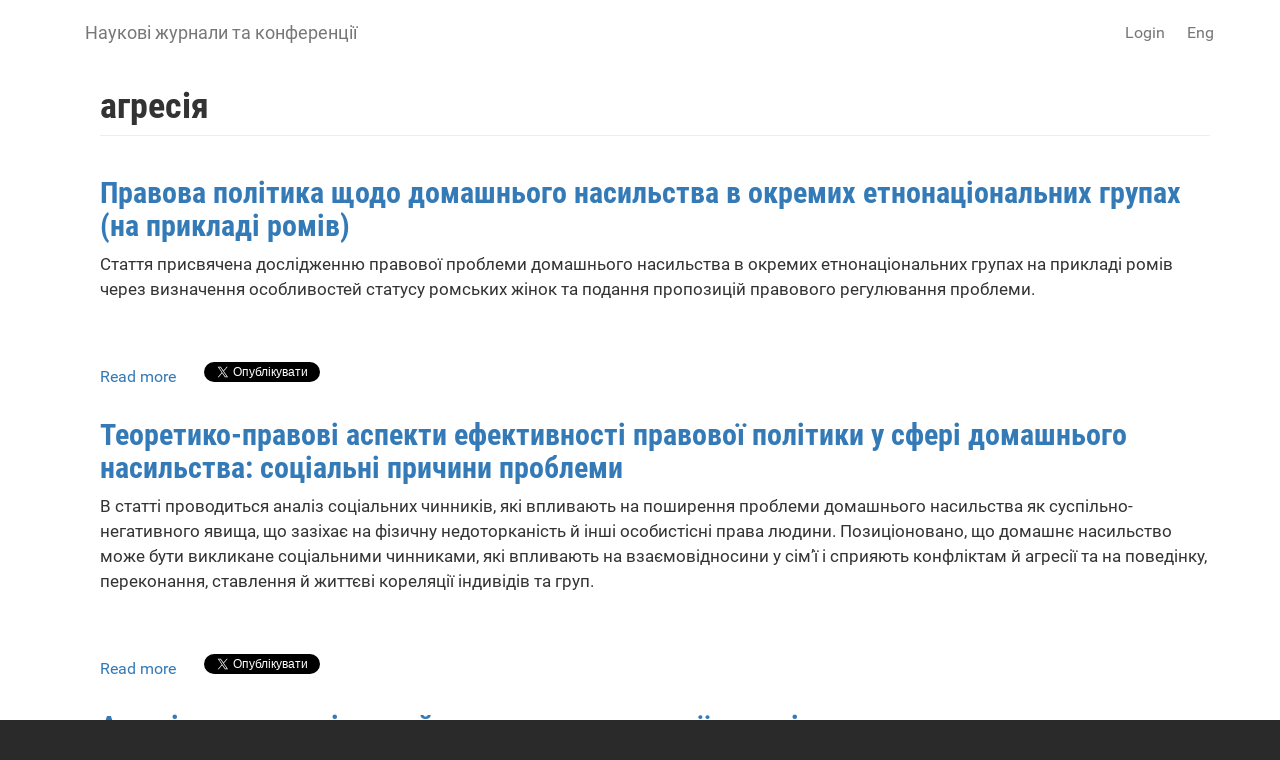

--- FILE ---
content_type: text/html; charset=utf-8
request_url: https://science.lpnu.ua/uk/taxonomy/term/17781
body_size: 10834
content:











<!DOCTYPE html>
<html lang="uk" dir="ltr" prefix="content: http://purl.org/rss/1.0/modules/content/ dc: http://purl.org/dc/terms/ foaf: http://xmlns.com/foaf/0.1/ og: http://ogp.me/ns# rdfs: http://www.w3.org/2000/01/rdf-schema# sioc: http://rdfs.org/sioc/ns# sioct: http://rdfs.org/sioc/types# skos: http://www.w3.org/2004/02/skos/core# xsd: http://www.w3.org/2001/XMLSchema#">
<head>
  <link rel="profile" href="http://www.w3.org/1999/xhtml/vocab" />
  <meta name="viewport" content="width=device-width, initial-scale=1.0">
  <meta http-equiv="Content-Type" content="text/html; charset=utf-8" />
<link rel="alternate" type="application/rss+xml" title="RSS - агресія" href="https://science.lpnu.ua/uk/taxonomy/term/17781/feed" />
<meta about="/uk/taxonomy/term/17781" typeof="skos:Concept" property="rdfs:label skos:prefLabel" content="агресія" />
<script type="text/x-mathjax-config">
MathJax.Hub.Config({
  extensions: ['tex2jax.js'],
  jax: ['input/TeX','output/HTML-CSS'],
  tex2jax: {
    inlineMath: [ ['$','$'], ['\\(','\\)'] ],
    processEscapes: true,
    processClass: 'tex2jax',
    ignoreClass: 'html'
  },
  showProcessingMessages: false,
  messageStyle: 'none'
});
</script><link rel="shortcut icon" href="https://science.lpnu.ua/sites/default/files/favicon_2_1.ico" type="image/vnd.microsoft.icon" />
<meta name="generator" content="Drupal 7 (https://www.drupal.org)" />
<link rel="canonical" href="https://science.lpnu.ua/uk/taxonomy/term/17781" />
<link rel="shortlink" href="https://science.lpnu.ua/uk/taxonomy/term/17781" />
  <title>агресія | Наукові журнали та конференції</title>
  <link type="text/css" rel="stylesheet" href="https://science.lpnu.ua/sites/default/files/css/css_lQaZfjVpwP_oGNqdtWCSpJT1EMqXdMiU84ekLLxQnc4.css" media="all" />
<link type="text/css" rel="stylesheet" href="https://science.lpnu.ua/sites/default/files/css/css_AdJ--Sd209AePa5Y3KucB0l9gb5acDgGptFtO3PbbQ4.css" media="all" />
<link type="text/css" rel="stylesheet" href="https://science.lpnu.ua/sites/default/files/css/css_erskS4CmMf7iHJTWaDIhX3XxbDqURXE1I1ooXLYwPK0.css" media="all" />
<link type="text/css" rel="stylesheet" href="https://cdn.jsdelivr.net/npm/bootstrap@3.3.5/dist/css/bootstrap.min.css" media="all" />
<link type="text/css" rel="stylesheet" href="https://cdn.jsdelivr.net/npm/@unicorn-fail/drupal-bootstrap-styles@0.0.2/dist/3.3.1/7.x-3.x/drupal-bootstrap.min.css" media="all" />
<link type="text/css" rel="stylesheet" href="https://science.lpnu.ua/sites/default/files/css/css_GbuCNacVdixzVzZhoS-X-oWpD6Wx6rxeroBsqFcv38U.css" media="all" />
<link type="text/css" rel="stylesheet" href="https://science.lpnu.ua/sites/default/files/css/css_VY3HXPrKrcXkS1JXAAbH8wwHzjtJ3bDVEWtLW_aXRfk.css" media="all" />
  <!-- HTML5 element support for IE6-8 -->
  <!--[if lt IE 9]>
    <script src="https://cdn.jsdelivr.net/html5shiv/3.7.3/html5shiv-printshiv.min.js"></script>
  <![endif]-->
  <script src="//ajax.googleapis.com/ajax/libs/jquery/2.2.4/jquery.min.js"></script>
<script>window.jQuery || document.write("<script src='/sites/all/modules/jquery_update/replace/jquery/2.2/jquery.min.js'>\x3C/script>")</script>
<script src="https://science.lpnu.ua/sites/default/files/js/js_GOikDsJOX04Aww72M-XK1hkq4qiL_1XgGsRdkL0XlDo.js"></script>
<script src="https://cdn.jsdelivr.net/npm/bootstrap@3.3.5/dist/js/bootstrap.min.js"></script>
<script>document.createElement( "picture" );</script>
<script src="https://science.lpnu.ua/sites/default/files/js/js_h1kIQc82oEnjts8Q2IjhIr4-vOXZTPPeUAahkcuTUZs.js"></script>
<script src="https://science.lpnu.ua/sites/default/files/js/js_lHan60H3pJ3f9hoWVvoI8zl-PRsugR0qsrCCCPnfErM.js"></script>
<script src="https://platform.linkedin.com/in.js?async=true"></script>
<script src="https://science.lpnu.ua/sites/default/files/js/js_HULALLXkn2wUgHixdocsf_lH1zwHboamJGKvsK5Yh8c.js"></script>
<script>(function(i,s,o,g,r,a,m){i["GoogleAnalyticsObject"]=r;i[r]=i[r]||function(){(i[r].q=i[r].q||[]).push(arguments)},i[r].l=1*new Date();a=s.createElement(o),m=s.getElementsByTagName(o)[0];a.async=1;a.src=g;m.parentNode.insertBefore(a,m)})(window,document,"script","https://www.google-analytics.com/analytics.js","ga");ga("create", "UA-107083017-1", {"cookieDomain":"auto"});ga("set", "anonymizeIp", true);ga("send", "pageview");</script>
<script src="https://cdnjs.cloudflare.com/ajax/libs/mathjax/2.7.0/MathJax.js?config=TeX-AMS-MML_HTMLorMML"></script>
<script src="https://science.lpnu.ua/sites/default/files/js/js_9HHImtiZlnaWOyJmjUqC--O8R6MGRHCztl97E2hDHng.js"></script>
<script>jQuery.extend(Drupal.settings, {"basePath":"\/","pathPrefix":"uk\/","setHasJsCookie":0,"ajaxPageState":{"theme":"science","theme_token":"h9onKlLQSwEoc619FPp3EvvitOstqlhEgPjxOaTSvDY","js":{"sites\/all\/modules\/picture\/picturefill2\/picturefill.min.js":1,"sites\/all\/modules\/picture\/picture.min.js":1,"sites\/all\/themes\/bootstrap\/js\/bootstrap.js":1,"\/\/ajax.googleapis.com\/ajax\/libs\/jquery\/2.2.4\/jquery.min.js":1,"0":1,"misc\/jquery-extend-3.4.0.js":1,"misc\/jquery-html-prefilter-3.5.0-backport.js":1,"misc\/jquery.once.js":1,"misc\/drupal.js":1,"sites\/all\/modules\/jquery_update\/js\/jquery_browser.js":1,"https:\/\/cdn.jsdelivr.net\/npm\/bootstrap@3.3.5\/dist\/js\/bootstrap.min.js":1,"1":1,"sites\/all\/modules\/comment_notify\/comment_notify.js":1,"sites\/all\/modules\/mathjax\/mathjax.js":1,"public:\/\/languages\/uk_nF9Uq4BQ16vXT2bBWBlZ3dvv-q16-dqSmV_VPItTzPU.js":1,"sites\/all\/libraries\/colorbox\/jquery.colorbox-min.js":1,"sites\/all\/modules\/colorbox\/js\/colorbox.js":1,"sites\/all\/modules\/colorbox\/styles\/default\/colorbox_style.js":1,"https:\/\/platform.linkedin.com\/in.js?async=true":1,"sites\/all\/modules\/service_links\/js\/facebook_share.js":1,"sites\/all\/modules\/service_links\/js\/twitter_button.js":1,"sites\/all\/modules\/service_links\/js\/google_plus_one.js":1,"sites\/all\/modules\/service_links\/js\/linkedin_share_button.js":1,"sites\/all\/modules\/google_analytics\/googleanalytics.js":1,"2":1,"https:\/\/cdnjs.cloudflare.com\/ajax\/libs\/mathjax\/2.7.0\/MathJax.js?config=TeX-AMS-MML_HTMLorMML":1,"sites\/all\/themes\/science\/css\/but_down.js":1},"css":{"modules\/system\/system.base.css":1,"sites\/all\/modules\/comment_notify\/comment_notify.css":1,"sites\/all\/modules\/date\/date_api\/date.css":1,"sites\/all\/modules\/date\/date_popup\/themes\/datepicker.1.7.css":1,"modules\/field\/theme\/field.css":1,"sites\/all\/modules\/node\/node.css":1,"sites\/all\/modules\/picture\/picture_wysiwyg.css":1,"sites\/all\/modules\/views\/css\/views.css":1,"sites\/all\/modules\/ckeditor\/css\/ckeditor.css":1,"sites\/all\/modules\/colorbox\/styles\/default\/colorbox_style.css":1,"sites\/all\/modules\/ctools\/css\/ctools.css":1,"modules\/locale\/locale.css":1,"https:\/\/cdn.jsdelivr.net\/npm\/bootstrap@3.3.5\/dist\/css\/bootstrap.min.css":1,"https:\/\/cdn.jsdelivr.net\/npm\/@unicorn-fail\/drupal-bootstrap-styles@0.0.2\/dist\/3.3.1\/7.x-3.x\/drupal-bootstrap.min.css":1,"sites\/all\/themes\/science\/css\/style.css":1,"sites\/all\/themes\/science\/css\/bootstrap-ms.css":1,"sites\/default\/files\/fontyourface\/font.css":1,"public:\/\/fontyourface\/local_fonts\/Roboto_Condensed_bold-normal-normal\/stylesheet.css":1,"public:\/\/fontyourface\/local_fonts\/Roboto-italic-normal\/stylesheet.css":1,"public:\/\/fontyourface\/local_fonts\/Roboto_normal-normal-normal\/stylesheet.css":1}},"colorbox":{"opacity":"0.85","current":"{current} of {total}","previous":"\u00ab Prev","next":"Next \u00bb","close":"Close","maxWidth":"98%","maxHeight":"98%","fixed":true,"mobiledetect":true,"mobiledevicewidth":"480px","file_public_path":"\/sites\/default\/files","specificPagesDefaultValue":"admin*\nimagebrowser*\nimg_assist*\nimce*\nnode\/add\/*\nnode\/*\/edit\nprint\/*\nprintpdf\/*\nsystem\/ajax\nsystem\/ajax\/*"},"ws_fs":{"type":"button_count","app_id":"1914490655438645","css":""},"ws_gpo":{"size":"medium","annotation":"","lang":"","callback":"","width":300},"ws_lsb":{"countmode":"right"},"googleanalytics":{"trackOutbound":1,"trackMailto":1,"trackDownload":1,"trackDownloadExtensions":"7z|aac|arc|arj|asf|asx|avi|bin|csv|doc(x|m)?|dot(x|m)?|exe|flv|gif|gz|gzip|hqx|jar|jpe?g|js|mp(2|3|4|e?g)|mov(ie)?|msi|msp|pdf|phps|png|ppt(x|m)?|pot(x|m)?|pps(x|m)?|ppam|sld(x|m)?|thmx|qtm?|ra(m|r)?|sea|sit|tar|tgz|torrent|txt|wav|wma|wmv|wpd|xls(x|m|b)?|xlt(x|m)|xlam|xml|z|zip","trackColorbox":1},"bootstrap":{"anchorsFix":"0","anchorsSmoothScrolling":"0","formHasError":1,"popoverEnabled":1,"popoverOptions":{"animation":1,"html":0,"placement":"right","selector":"","trigger":"click","triggerAutoclose":1,"title":"","content":"","delay":0,"container":"body"},"tooltipEnabled":1,"tooltipOptions":{"animation":1,"html":0,"placement":"auto left","selector":"","trigger":"hover focus","delay":0,"container":"body"}}});</script>
</head>
<body class="html not-front not-logged-in no-sidebars page-taxonomy page-taxonomy-term page-taxonomy-term- page-taxonomy-term-17781 i18n-uk">
  <div id="skip-link">
    <a href="#main-content" class="element-invisible element-focusable">Skip to main content</a>
  </div>
    

<div class ="topnav">
<header id="navbar" role="banner" class="navbar container navbar-default">
  <div class="container">
    <div class="navbar-header">
      
              <a class="name navbar-brand" href="/uk" title="Головна">Наукові журнали та конференції</a>
      
              <button type="button" class="navbar-toggle" data-toggle="collapse" data-target=".navbar-collapse">
          <span class="sr-only">Toggle navigation</span>
          <span class="icon-bar"></span>
          <span class="icon-bar"></span>
          <span class="icon-bar"></span>
        </button>
          </div>

          <div class="navbar-collapse collapse">
        <nav role="navigation">
                                <ul class="menu nav navbar-nav secondary"><li class="first last leaf" id="user_login"><a href="/uk/user">Login</a></li>
</ul>                                  <div class="region region-navigation">
    <section id="block-locale-language-content" class="block block-locale clearfix">

      
  <div class="item-list"><ul class="nav navbar-nav navbar-right"><li class="lang_en first"><a href="/keywords-paper/agresiya" class=""><span class='lang-sm' lang='en'></span> Eng</a></li>
<li class="lang_uk active last"><a href="/uk/taxonomy/term/17781" class="active"><span class='lang-sm' lang='uk'></span> Укр</a></li>
</ul></div>
</section>
  </div>
                  </nav>
      </div>
      </div>
</header>
</div>

<div class="main-container container empty-hero">

<div class="main-container container">

  <header role="banner" id="page-header">
    <div id= "content">
    </div>
	
  </header> <!-- /#page-header -->

  <div class="row">

    
    <section class="col-sm-12">
                  <a id="main-content"></a>
                    <h1 class="page-header">агресія</h1>
                                                          <div class="region region-content">
    <section id="block-system-main" class="block block-system clearfix">

      
  <div class="term-listing-heading"><div id="taxonomy-term-17781" class="taxonomy-term vocabulary-keywords-paper-">

  
  <div class="content">
      </div>

</div>
</div><article id="node-32578" class="node node-paper node-teaser clearfix" about="/uk/law/vsi-vypusky/volume-10-number-4-40-2023/pravova-polityka-shchodo-domashnogo-nasylstva-v-okremyh" typeof="sioc:Item foaf:Document">
    <header>
            <h2><a href="/uk/law/vsi-vypusky/volume-10-number-4-40-2023/pravova-polityka-shchodo-domashnogo-nasylstva-v-okremyh">Правова політика щодо домашнього насильства в окремих етнонаціональних групах (на прикладі ромів)  </a></h2>
        <span property="dc:title" content="Правова політика щодо домашнього насильства в окремих етнонаціональних групах (на прикладі ромів)  " class="rdf-meta element-hidden"></span>      </header>
    <div class="field field-name-body field-type-text-with-summary field-label-hidden"><div class="field-items"><div class="field-item even" property="content:encoded"><p>Стаття присвячена дослідженню правової проблеми домашнього насильства в окремих етнонаціональних групах на прикладі ромів через визначення особливостей статусу ромських жінок та подання пропозицій правового регулювання проблеми.</p></div></div></div>     <footer>
          <ul class="links list-inline"><li class="node-readmore first"><a href="/uk/law/vsi-vypusky/volume-10-number-4-40-2023/pravova-polityka-shchodo-domashnogo-nasylstva-v-okremyh" rel="tag" title="Правова політика щодо домашнього насильства в окремих етнонаціональних групах (на прикладі ромів)  ">Read more<span class="element-invisible"> about Правова політика щодо домашнього насильства в окремих етнонаціональних групах (на прикладі ромів)  </span></a></li>
<li class="service-links-facebook-share"><a href="http://www.facebook.com/sharer.php" title="Share this post on Facebook" class="service-links-facebook-share" rel="https://science.lpnu.ua/uk/law/vsi-vypusky/volume-10-number-4-40-2023/pravova-polityka-shchodo-domashnogo-nasylstva-v-okremyh"><span class="element-invisible">Share on Facebook</span></a></li>
<li class="service-links-twitter-widget"><a href="http://twitter.com/share?url=https%3A//science.lpnu.ua/uk/law/vsi-vypusky/volume-10-number-4-40-2023/pravova-polityka-shchodo-domashnogo-nasylstva-v-okremyh&amp;count=horizontal&amp;via=&amp;text=%D0%9F%D1%80%D0%B0%D0%B2%D0%BE%D0%B2%D0%B0%20%D0%BF%D0%BE%D0%BB%D1%96%D1%82%D0%B8%D0%BA%D0%B0%20%D1%89%D0%BE%D0%B4%D0%BE%20%D0%B4%D0%BE%D0%BC%D0%B0%D1%88%D0%BD%D1%8C%D0%BE%D0%B3%D0%BE%20%D0%BD%D0%B0%D1%81%D0%B8%D0%BB%D1%8C%D1%81%D1%82%D0%B2%D0%B0%20%D0%B2%20%D0%BE%D0%BA%D1%80%D0%B5%D0%BC%D0%B8%D1%85%20%D0%B5%D1%82%D0%BD%D0%BE%D0%BD%D0%B0%D1%86%D1%96%D0%BE%D0%BD%D0%B0%D0%BB%D1%8C%D0%BD%D0%B8%D1%85%20%D0%B3%D1%80%D1%83%D0%BF%D0%B0%D1%85%20%28%D0%BD%D0%B0%20%D0%BF%D1%80%D0%B8%D0%BA%D0%BB%D0%B0%D0%B4%D1%96%20%D1%80%D0%BE%D0%BC%D1%96%D0%B2%29%20%20&amp;counturl=https%3A//science.lpnu.ua/uk/law/vsi-vypusky/volume-10-number-4-40-2023/pravova-polityka-shchodo-domashnogo-nasylstva-v-okremyh" class="twitter-share-button service-links-twitter-widget" title="Tweet This" rel="nofollow"><span class="element-invisible">Tweet Widget</span></a></li>
<li class="service-links-linkedin-share-button"><a href="https://science.lpnu.ua/uk/law/vsi-vypusky/volume-10-number-4-40-2023/pravova-polityka-shchodo-domashnogo-nasylstva-v-okremyh" title="Share on Linkedin" class="service-links-linkedin-share-button" rel="nofollow"><span class="element-invisible">Linkedin Share Button</span></a></li>
<li class="service-links-google-plus-one last"><a href="https://science.lpnu.ua/uk/law/vsi-vypusky/volume-10-number-4-40-2023/pravova-polityka-shchodo-domashnogo-nasylstva-v-okremyh" title="Plus it" class="service-links-google-plus-one" rel="nofollow"><span class="element-invisible">Google Plus One</span></a></li>
</ul>  </footer>
      </article>
<article id="node-32097" class="node node-paper node-teaser clearfix" about="/uk/law/vsi-vypusky/volume-10-number-3-39-2023/teoretyko-pravovi-aspekty-efektyvnosti-pravovoyi-polityky" typeof="sioc:Item foaf:Document">
    <header>
            <h2><a href="/uk/law/vsi-vypusky/volume-10-number-3-39-2023/teoretyko-pravovi-aspekty-efektyvnosti-pravovoyi-polityky">Теоретико-правові аспекти ефективності правової політики у сфері домашнього насильства: соціальні причини проблеми</a></h2>
        <span property="dc:title" content="Теоретико-правові аспекти ефективності правової політики у сфері домашнього насильства: соціальні причини проблеми" class="rdf-meta element-hidden"></span>      </header>
    <div class="field field-name-body field-type-text-with-summary field-label-hidden"><div class="field-items"><div class="field-item even" property="content:encoded"><p>В статті проводиться аналіз соціальних чинників, які впливають на поширення проблеми домашнього насильства як суспільно-негативного явища, що зазіхає на фізичну недоторканість й інші особистісні права людини. Позиціоновано, що домашнє насильство може бути викликане соціальними чинниками, які впливають на взаємовідносини у сім’ї і сприяють конфліктам й агресії та на поведінку, переконання, ставлення й життєві кореляції індивідів та груп.</p></div></div></div>     <footer>
          <ul class="links list-inline"><li class="node-readmore first"><a href="/uk/law/vsi-vypusky/volume-10-number-3-39-2023/teoretyko-pravovi-aspekty-efektyvnosti-pravovoyi-polityky" rel="tag" title="Теоретико-правові аспекти ефективності правової політики у сфері домашнього насильства: соціальні причини проблеми">Read more<span class="element-invisible"> about Теоретико-правові аспекти ефективності правової політики у сфері домашнього насильства: соціальні причини проблеми</span></a></li>
<li class="service-links-facebook-share"><a href="http://www.facebook.com/sharer.php" title="Share this post on Facebook" class="service-links-facebook-share" rel="https://science.lpnu.ua/uk/law/vsi-vypusky/volume-10-number-3-39-2023/teoretyko-pravovi-aspekty-efektyvnosti-pravovoyi-polityky"><span class="element-invisible">Share on Facebook</span></a></li>
<li class="service-links-twitter-widget"><a href="http://twitter.com/share?url=https%3A//science.lpnu.ua/uk/law/vsi-vypusky/volume-10-number-3-39-2023/teoretyko-pravovi-aspekty-efektyvnosti-pravovoyi-polityky&amp;count=horizontal&amp;via=&amp;text=%D0%A2%D0%B5%D0%BE%D1%80%D0%B5%D1%82%D0%B8%D0%BA%D0%BE-%D0%BF%D1%80%D0%B0%D0%B2%D0%BE%D0%B2%D1%96%20%D0%B0%D1%81%D0%BF%D0%B5%D0%BA%D1%82%D0%B8%20%D0%B5%D1%84%D0%B5%D0%BA%D1%82%D0%B8%D0%B2%D0%BD%D0%BE%D1%81%D1%82%D1%96%20%D0%BF%D1%80%D0%B0%D0%B2%D0%BE%D0%B2%D0%BE%D1%97%20%D0%BF%D0%BE%D0%BB%D1%96%D1%82%D0%B8%D0%BA%D0%B8%20%D1%83%20%D1%81%D1%84%D0%B5%D1%80%D1%96%20%D0%B4%D0%BE%D0%BC%D0%B0%D1%88%D0%BD%D1%8C%D0%BE%D0%B3%D0%BE%20%D0%BD%D0%B0%D1%81%D0%B8%D0%BB%D1%8C%D1%81%D1%82%D0%B2%D0%B0%3A%20%D1%81%D0%BE%D1%86%D1%96%D0%B0%D0%BB%D1%8C%D0%BD%D1%96%20%D0%BF%D1%80%D0%B8%D1%87%D0%B8%D0%BD%D0%B8%20%D0%BF%D1%80%D0%BE%D0%B1%D0%BB%D0%B5%D0%BC%D0%B8&amp;counturl=https%3A//science.lpnu.ua/uk/law/vsi-vypusky/volume-10-number-3-39-2023/teoretyko-pravovi-aspekty-efektyvnosti-pravovoyi-polityky" class="twitter-share-button service-links-twitter-widget" title="Tweet This" rel="nofollow"><span class="element-invisible">Tweet Widget</span></a></li>
<li class="service-links-linkedin-share-button"><a href="https://science.lpnu.ua/uk/law/vsi-vypusky/volume-10-number-3-39-2023/teoretyko-pravovi-aspekty-efektyvnosti-pravovoyi-polityky" title="Share on Linkedin" class="service-links-linkedin-share-button" rel="nofollow"><span class="element-invisible">Linkedin Share Button</span></a></li>
<li class="service-links-google-plus-one last"><a href="https://science.lpnu.ua/uk/law/vsi-vypusky/volume-10-number-3-39-2023/teoretyko-pravovi-aspekty-efektyvnosti-pravovoyi-polityky" title="Plus it" class="service-links-google-plus-one" rel="nofollow"><span class="element-invisible">Google Plus One</span></a></li>
</ul>  </footer>
      </article>
<article id="node-31666" class="node node-paper node-teaser clearfix" about="/uk/law/vsi-vypusky/volume-10-number-2-38-2023/agresiya-yak-determinuyuchyy-chynnyk-protypravnoyi" typeof="sioc:Item foaf:Document">
    <header>
            <h2><a href="/uk/law/vsi-vypusky/volume-10-number-2-38-2023/agresiya-yak-determinuyuchyy-chynnyk-protypravnoyi">Агресія як детермінуючий чинник протиправної поведінки людини</a></h2>
        <span property="dc:title" content="Агресія як детермінуючий чинник протиправної поведінки людини" class="rdf-meta element-hidden"></span>      </header>
    <div class="field field-name-body field-type-text-with-summary field-label-hidden"><div class="field-items"><div class="field-item even" property="content:encoded"><p>У статті розглянуто сутність природи феномену агресії та схарактеризовано її як детермінуючий чинник протиправної поведінки людини. Розглянуто різноманітні визначення поняття агресії як одного із внутрішніх глибинно-психологічних детермінант поведінки. Обґрунтовано, що агресія, як попередньо детермінована та соціально обумовлена поведінка, перебуває у нерозривному зв’язку із задоволенням основних життєвих потреб особистості.</p></div></div></div>     <footer>
          <ul class="links list-inline"><li class="node-readmore first"><a href="/uk/law/vsi-vypusky/volume-10-number-2-38-2023/agresiya-yak-determinuyuchyy-chynnyk-protypravnoyi" rel="tag" title="Агресія як детермінуючий чинник протиправної поведінки людини">Read more<span class="element-invisible"> about Агресія як детермінуючий чинник протиправної поведінки людини</span></a></li>
<li class="service-links-facebook-share"><a href="http://www.facebook.com/sharer.php" title="Share this post on Facebook" class="service-links-facebook-share" rel="https://science.lpnu.ua/uk/law/vsi-vypusky/volume-10-number-2-38-2023/agresiya-yak-determinuyuchyy-chynnyk-protypravnoyi"><span class="element-invisible">Share on Facebook</span></a></li>
<li class="service-links-twitter-widget"><a href="http://twitter.com/share?url=https%3A//science.lpnu.ua/uk/law/vsi-vypusky/volume-10-number-2-38-2023/agresiya-yak-determinuyuchyy-chynnyk-protypravnoyi&amp;count=horizontal&amp;via=&amp;text=%D0%90%D0%B3%D1%80%D0%B5%D1%81%D1%96%D1%8F%20%D1%8F%D0%BA%20%D0%B4%D0%B5%D1%82%D0%B5%D1%80%D0%BC%D1%96%D0%BD%D1%83%D1%8E%D1%87%D0%B8%D0%B9%20%D1%87%D0%B8%D0%BD%D0%BD%D0%B8%D0%BA%20%D0%BF%D1%80%D0%BE%D1%82%D0%B8%D0%BF%D1%80%D0%B0%D0%B2%D0%BD%D0%BE%D1%97%20%D0%BF%D0%BE%D0%B2%D0%B5%D0%B4%D1%96%D0%BD%D0%BA%D0%B8%20%D0%BB%D1%8E%D0%B4%D0%B8%D0%BD%D0%B8&amp;counturl=https%3A//science.lpnu.ua/uk/law/vsi-vypusky/volume-10-number-2-38-2023/agresiya-yak-determinuyuchyy-chynnyk-protypravnoyi" class="twitter-share-button service-links-twitter-widget" title="Tweet This" rel="nofollow"><span class="element-invisible">Tweet Widget</span></a></li>
<li class="service-links-linkedin-share-button"><a href="https://science.lpnu.ua/uk/law/vsi-vypusky/volume-10-number-2-38-2023/agresiya-yak-determinuyuchyy-chynnyk-protypravnoyi" title="Share on Linkedin" class="service-links-linkedin-share-button" rel="nofollow"><span class="element-invisible">Linkedin Share Button</span></a></li>
<li class="service-links-google-plus-one last"><a href="https://science.lpnu.ua/uk/law/vsi-vypusky/volume-10-number-2-38-2023/agresiya-yak-determinuyuchyy-chynnyk-protypravnoyi" title="Plus it" class="service-links-google-plus-one" rel="nofollow"><span class="element-invisible">Google Plus One</span></a></li>
</ul>  </footer>
      </article>
<article id="node-30622" class="node node-paper node-teaser clearfix" about="/uk/law/vsi-vypusky/volume-10-number-137-2023/agresiya-ta-nasylstvo-filosofsko-pravova-korelyaciya" typeof="sioc:Item foaf:Document">
    <header>
            <h2><a href="/uk/law/vsi-vypusky/volume-10-number-137-2023/agresiya-ta-nasylstvo-filosofsko-pravova-korelyaciya">Агресія та насильство: філософсько-правова кореляція дефініцій</a></h2>
        <span property="dc:title" content="Агресія та насильство: філософсько-правова кореляція дефініцій" class="rdf-meta element-hidden"></span>      </header>
    <div class="field field-name-body field-type-text-with-summary field-label-hidden"><div class="field-items"><div class="field-item even" property="content:encoded"><p>У статті на основі наявних наукових підходів здійснити філософсько-правову кореляцію дефініцій «агресія» та «насильство. Відзначено, що агресія органічно пов’язана з насильством і є його природною основою, як для людського суспільства – соціальної матерії базисом є природне середовище, зокрема, жива матерія, в якій агресія є обов’язковим атрибутом. Проте агресія як явище не є тотожною насильству, як не тотожні жива матерія і соціальна матерія.</p></div></div></div>     <footer>
          <ul class="links list-inline"><li class="node-readmore first"><a href="/uk/law/vsi-vypusky/volume-10-number-137-2023/agresiya-ta-nasylstvo-filosofsko-pravova-korelyaciya" rel="tag" title="Агресія та насильство: філософсько-правова кореляція дефініцій">Read more<span class="element-invisible"> about Агресія та насильство: філософсько-правова кореляція дефініцій</span></a></li>
<li class="service-links-facebook-share"><a href="http://www.facebook.com/sharer.php" title="Share this post on Facebook" class="service-links-facebook-share" rel="https://science.lpnu.ua/uk/law/vsi-vypusky/volume-10-number-137-2023/agresiya-ta-nasylstvo-filosofsko-pravova-korelyaciya"><span class="element-invisible">Share on Facebook</span></a></li>
<li class="service-links-twitter-widget"><a href="http://twitter.com/share?url=https%3A//science.lpnu.ua/uk/law/vsi-vypusky/volume-10-number-137-2023/agresiya-ta-nasylstvo-filosofsko-pravova-korelyaciya&amp;count=horizontal&amp;via=&amp;text=%D0%90%D0%B3%D1%80%D0%B5%D1%81%D1%96%D1%8F%20%D1%82%D0%B0%20%D0%BD%D0%B0%D1%81%D0%B8%D0%BB%D1%8C%D1%81%D1%82%D0%B2%D0%BE%3A%20%D1%84%D1%96%D0%BB%D0%BE%D1%81%D0%BE%D1%84%D1%81%D1%8C%D0%BA%D0%BE-%D0%BF%D1%80%D0%B0%D0%B2%D0%BE%D0%B2%D0%B0%20%D0%BA%D0%BE%D1%80%D0%B5%D0%BB%D1%8F%D1%86%D1%96%D1%8F%20%D0%B4%D0%B5%D1%84%D1%96%D0%BD%D1%96%D1%86%D1%96%D0%B9&amp;counturl=https%3A//science.lpnu.ua/uk/law/vsi-vypusky/volume-10-number-137-2023/agresiya-ta-nasylstvo-filosofsko-pravova-korelyaciya" class="twitter-share-button service-links-twitter-widget" title="Tweet This" rel="nofollow"><span class="element-invisible">Tweet Widget</span></a></li>
<li class="service-links-linkedin-share-button"><a href="https://science.lpnu.ua/uk/law/vsi-vypusky/volume-10-number-137-2023/agresiya-ta-nasylstvo-filosofsko-pravova-korelyaciya" title="Share on Linkedin" class="service-links-linkedin-share-button" rel="nofollow"><span class="element-invisible">Linkedin Share Button</span></a></li>
<li class="service-links-google-plus-one last"><a href="https://science.lpnu.ua/uk/law/vsi-vypusky/volume-10-number-137-2023/agresiya-ta-nasylstvo-filosofsko-pravova-korelyaciya" title="Plus it" class="service-links-google-plus-one" rel="nofollow"><span class="element-invisible">Google Plus One</span></a></li>
</ul>  </footer>
      </article>
<article id="node-30585" class="node node-paper node-teaser clearfix" about="/uk/law/vsi-vypusky/volume-10-number-137-2023/terminologichna-vzayemodiya-agresiya-agresyvnist-u" typeof="sioc:Item foaf:Document">
    <header>
            <h2><a href="/uk/law/vsi-vypusky/volume-10-number-137-2023/terminologichna-vzayemodiya-agresiya-agresyvnist-u">Термінологічна взаємодія «агресія–агресивність» у філософсько-правовому дискурсі</a></h2>
        <span property="dc:title" content="Термінологічна взаємодія «агресія–агресивність» у філософсько-правовому дискурсі" class="rdf-meta element-hidden"></span>      </header>
    <div class="field field-name-body field-type-text-with-summary field-label-hidden"><div class="field-items"><div class="field-item even" property="content:encoded"><p>Концептуалізовано сутність агресії як філософсько-правового феномену та розкри- то специфіку термінологічної взаємодії “агресія–агресивність”. Відмежування поняття “агресія” і “агресивність” вказує на те, що, з одного боку, не за усякими агресивними ді- ями суб’єкта насправді стоїть агресивність особи як риса, з іншого – агресивність люди- ни зовсім не завжди проявляється в явно агресивних діях. Прояв або не прояв агресив- ності як особистісної риси у певних актах поведінки завжди є результатом складної вза- ємодії трансситуативних і ситуаційних чинників.</p></div></div></div>     <footer>
          <ul class="links list-inline"><li class="node-readmore first"><a href="/uk/law/vsi-vypusky/volume-10-number-137-2023/terminologichna-vzayemodiya-agresiya-agresyvnist-u" rel="tag" title="Термінологічна взаємодія «агресія–агресивність» у філософсько-правовому дискурсі">Read more<span class="element-invisible"> about Термінологічна взаємодія «агресія–агресивність» у філософсько-правовому дискурсі</span></a></li>
<li class="service-links-facebook-share"><a href="http://www.facebook.com/sharer.php" title="Share this post on Facebook" class="service-links-facebook-share" rel="https://science.lpnu.ua/uk/law/vsi-vypusky/volume-10-number-137-2023/terminologichna-vzayemodiya-agresiya-agresyvnist-u"><span class="element-invisible">Share on Facebook</span></a></li>
<li class="service-links-twitter-widget"><a href="http://twitter.com/share?url=https%3A//science.lpnu.ua/uk/law/vsi-vypusky/volume-10-number-137-2023/terminologichna-vzayemodiya-agresiya-agresyvnist-u&amp;count=horizontal&amp;via=&amp;text=%D0%A2%D0%B5%D1%80%D0%BC%D1%96%D0%BD%D0%BE%D0%BB%D0%BE%D0%B3%D1%96%D1%87%D0%BD%D0%B0%20%D0%B2%D0%B7%D0%B0%D1%94%D0%BC%D0%BE%D0%B4%D1%96%D1%8F%20%C2%AB%D0%B0%D0%B3%D1%80%D0%B5%D1%81%D1%96%D1%8F%E2%80%93%D0%B0%D0%B3%D1%80%D0%B5%D1%81%D0%B8%D0%B2%D0%BD%D1%96%D1%81%D1%82%D1%8C%C2%BB%20%D1%83%20%D1%84%D1%96%D0%BB%D0%BE%D1%81%D0%BE%D1%84%D1%81%D1%8C%D0%BA%D0%BE-%D0%BF%D1%80%D0%B0%D0%B2%D0%BE%D0%B2%D0%BE%D0%BC%D1%83%20%D0%B4%D0%B8%D1%81%D0%BA%D1%83%D1%80%D1%81%D1%96&amp;counturl=https%3A//science.lpnu.ua/uk/law/vsi-vypusky/volume-10-number-137-2023/terminologichna-vzayemodiya-agresiya-agresyvnist-u" class="twitter-share-button service-links-twitter-widget" title="Tweet This" rel="nofollow"><span class="element-invisible">Tweet Widget</span></a></li>
<li class="service-links-linkedin-share-button"><a href="https://science.lpnu.ua/uk/law/vsi-vypusky/volume-10-number-137-2023/terminologichna-vzayemodiya-agresiya-agresyvnist-u" title="Share on Linkedin" class="service-links-linkedin-share-button" rel="nofollow"><span class="element-invisible">Linkedin Share Button</span></a></li>
<li class="service-links-google-plus-one last"><a href="https://science.lpnu.ua/uk/law/vsi-vypusky/volume-10-number-137-2023/terminologichna-vzayemodiya-agresiya-agresyvnist-u" title="Plus it" class="service-links-google-plus-one" rel="nofollow"><span class="element-invisible">Google Plus One</span></a></li>
</ul>  </footer>
      </article>
<article id="node-29279" class="node node-paper node-teaser clearfix" about="/uk/law/vsi-vypusky/volume-9-number-335-2022/ponyattya-nasylstva-u-shkilnomu-seredovyshchi" typeof="sioc:Item foaf:Document">
    <header>
            <h2><a href="/uk/law/vsi-vypusky/volume-9-number-335-2022/ponyattya-nasylstva-u-shkilnomu-seredovyshchi">Поняття «насильства» у шкільному середовищі</a></h2>
        <span property="dc:title" content="Поняття «насильства» у шкільному середовищі" class="rdf-meta element-hidden"></span>      </header>
    <div class="field field-name-body field-type-text-with-summary field-label-hidden"><div class="field-items"><div class="field-item even" property="content:encoded"><p>У статті подано матеріали дослідження проблеми шкільного насильства. Метою статті є  дослідження (розкриття) сутнісного змісту поняття насильства у шкільному середовищі, а також визначити основний зміст поняття «булінг». У ході дослідження  проводиться аналіз і систематизація теоретичних підходів до розуміння явища насильства в школі, найбільш розроблених в науковій літературі. Здійснюється порівняльний аналіз поняття шкільного насильства та інших понять, що є близькими за своєю суттю.</p></div></div></div>     <footer>
          <ul class="links list-inline"><li class="node-readmore first"><a href="/uk/law/vsi-vypusky/volume-9-number-335-2022/ponyattya-nasylstva-u-shkilnomu-seredovyshchi" rel="tag" title="Поняття «насильства» у шкільному середовищі">Read more<span class="element-invisible"> about Поняття «насильства» у шкільному середовищі</span></a></li>
<li class="service-links-facebook-share"><a href="http://www.facebook.com/sharer.php" title="Share this post on Facebook" class="service-links-facebook-share" rel="https://science.lpnu.ua/uk/law/vsi-vypusky/volume-9-number-335-2022/ponyattya-nasylstva-u-shkilnomu-seredovyshchi"><span class="element-invisible">Share on Facebook</span></a></li>
<li class="service-links-twitter-widget"><a href="http://twitter.com/share?url=https%3A//science.lpnu.ua/uk/law/vsi-vypusky/volume-9-number-335-2022/ponyattya-nasylstva-u-shkilnomu-seredovyshchi&amp;count=horizontal&amp;via=&amp;text=%D0%9F%D0%BE%D0%BD%D1%8F%D1%82%D1%82%D1%8F%20%C2%AB%D0%BD%D0%B0%D1%81%D0%B8%D0%BB%D1%8C%D1%81%D1%82%D0%B2%D0%B0%C2%BB%20%D1%83%20%D1%88%D0%BA%D1%96%D0%BB%D1%8C%D0%BD%D0%BE%D0%BC%D1%83%20%D1%81%D0%B5%D1%80%D0%B5%D0%B4%D0%BE%D0%B2%D0%B8%D1%89%D1%96&amp;counturl=https%3A//science.lpnu.ua/uk/law/vsi-vypusky/volume-9-number-335-2022/ponyattya-nasylstva-u-shkilnomu-seredovyshchi" class="twitter-share-button service-links-twitter-widget" title="Tweet This" rel="nofollow"><span class="element-invisible">Tweet Widget</span></a></li>
<li class="service-links-linkedin-share-button"><a href="https://science.lpnu.ua/uk/law/vsi-vypusky/volume-9-number-335-2022/ponyattya-nasylstva-u-shkilnomu-seredovyshchi" title="Share on Linkedin" class="service-links-linkedin-share-button" rel="nofollow"><span class="element-invisible">Linkedin Share Button</span></a></li>
<li class="service-links-google-plus-one last"><a href="https://science.lpnu.ua/uk/law/vsi-vypusky/volume-9-number-335-2022/ponyattya-nasylstva-u-shkilnomu-seredovyshchi" title="Plus it" class="service-links-google-plus-one" rel="nofollow"><span class="element-invisible">Google Plus One</span></a></li>
</ul>  </footer>
      </article>
<article id="node-28490" class="node node-paper node-teaser clearfix" about="/uk/law/vsi-vypusky/volume-9-number-1-33-2022/strategichnyy-kurs-ukrayiny-v-konteksti-suchasnyh" typeof="sioc:Item foaf:Document">
    <header>
            <h2><a href="/uk/law/vsi-vypusky/volume-9-number-1-33-2022/strategichnyy-kurs-ukrayiny-v-konteksti-suchasnyh">Стратегічний курс України в контексті сучасних безпекових загроз</a></h2>
        <span property="dc:title" content="Стратегічний курс України в контексті сучасних безпекових загроз" class="rdf-meta element-hidden"></span>      </header>
    <div class="field field-name-body field-type-text-with-summary field-label-hidden"><div class="field-items"><div class="field-item even" property="content:encoded"><p>У статті визначено ключові аспекти розвитку дій щодо набуття членства України в європейській спільності. Окреслено ряд сучасних загроз безпеці країни, доведено що економічний розвиток України сьогодні в силу поглиблення військових конфліктів, падіння основних показників соціально-економічного розвитку і посилення економічної кризи й пандемії є на низькому рівні, внаслідок чого курс на євроінтеграцію стає затяжним.</p></div></div></div>     <footer>
          <ul class="links list-inline"><li class="node-readmore first"><a href="/uk/law/vsi-vypusky/volume-9-number-1-33-2022/strategichnyy-kurs-ukrayiny-v-konteksti-suchasnyh" rel="tag" title="Стратегічний курс України в контексті сучасних безпекових загроз">Read more<span class="element-invisible"> about Стратегічний курс України в контексті сучасних безпекових загроз</span></a></li>
<li class="service-links-facebook-share"><a href="http://www.facebook.com/sharer.php" title="Share this post on Facebook" class="service-links-facebook-share" rel="https://science.lpnu.ua/uk/law/vsi-vypusky/volume-9-number-1-33-2022/strategichnyy-kurs-ukrayiny-v-konteksti-suchasnyh"><span class="element-invisible">Share on Facebook</span></a></li>
<li class="service-links-twitter-widget"><a href="http://twitter.com/share?url=https%3A//science.lpnu.ua/uk/law/vsi-vypusky/volume-9-number-1-33-2022/strategichnyy-kurs-ukrayiny-v-konteksti-suchasnyh&amp;count=horizontal&amp;via=&amp;text=%D0%A1%D1%82%D1%80%D0%B0%D1%82%D0%B5%D0%B3%D1%96%D1%87%D0%BD%D0%B8%D0%B9%20%D0%BA%D1%83%D1%80%D1%81%20%D0%A3%D0%BA%D1%80%D0%B0%D1%97%D0%BD%D0%B8%20%D0%B2%20%D0%BA%D0%BE%D0%BD%D1%82%D0%B5%D0%BA%D1%81%D1%82%D1%96%20%D1%81%D1%83%D1%87%D0%B0%D1%81%D0%BD%D0%B8%D1%85%20%D0%B1%D0%B5%D0%B7%D0%BF%D0%B5%D0%BA%D0%BE%D0%B2%D0%B8%D1%85%20%D0%B7%D0%B0%D0%B3%D1%80%D0%BE%D0%B7&amp;counturl=https%3A//science.lpnu.ua/uk/law/vsi-vypusky/volume-9-number-1-33-2022/strategichnyy-kurs-ukrayiny-v-konteksti-suchasnyh" class="twitter-share-button service-links-twitter-widget" title="Tweet This" rel="nofollow"><span class="element-invisible">Tweet Widget</span></a></li>
<li class="service-links-linkedin-share-button"><a href="https://science.lpnu.ua/uk/law/vsi-vypusky/volume-9-number-1-33-2022/strategichnyy-kurs-ukrayiny-v-konteksti-suchasnyh" title="Share on Linkedin" class="service-links-linkedin-share-button" rel="nofollow"><span class="element-invisible">Linkedin Share Button</span></a></li>
<li class="service-links-google-plus-one last"><a href="https://science.lpnu.ua/uk/law/vsi-vypusky/volume-9-number-1-33-2022/strategichnyy-kurs-ukrayiny-v-konteksti-suchasnyh" title="Plus it" class="service-links-google-plus-one" rel="nofollow"><span class="element-invisible">Google Plus One</span></a></li>
</ul>  </footer>
      </article>
<article id="node-25911" class="node node-paper node-teaser clearfix" about="/uk/law/vsi-vypusky/number-432-2021/interakciyi-nenavysti-yak-element-informaciynoyi-viyny-ta-nasylstva" typeof="sioc:Item foaf:Document">
    <header>
            <h2><a href="/uk/law/vsi-vypusky/number-432-2021/interakciyi-nenavysti-yak-element-informaciynoyi-viyny-ta-nasylstva">Інтеракції ненависті як елемент інформаційної війни та насильства</a></h2>
        <span property="dc:title" content="Інтеракції ненависті як елемент інформаційної війни та насильства" class="rdf-meta element-hidden"></span>      </header>
    <div class="field field-name-body field-type-text-with-summary field-label-hidden"><div class="field-items"><div class="field-item even" property="content:encoded"><p>Анотація. За лексемами агресії і нетолерантності постає воля комунікантів і «своє» розуміння моральних цінностей та принципів, як і поняття свободи спілкування та справедливості. Рівень свідомості реципієнта, мовця – неоднаковий: він регулює максималізацію або мінімалізацію добору комунікативних засобів. Максимальний рівень некоректності висловлювань у соціальних мережах подекуди сягає правопорушень адміністративного характеру – статті 173 КУпАП.</p></div></div></div>     <footer>
          <ul class="links list-inline"><li class="node-readmore first"><a href="/uk/law/vsi-vypusky/number-432-2021/interakciyi-nenavysti-yak-element-informaciynoyi-viyny-ta-nasylstva" rel="tag" title="Інтеракції ненависті як елемент інформаційної війни та насильства">Read more<span class="element-invisible"> about Інтеракції ненависті як елемент інформаційної війни та насильства</span></a></li>
<li class="service-links-facebook-share"><a href="http://www.facebook.com/sharer.php" title="Share this post on Facebook" class="service-links-facebook-share" rel="https://science.lpnu.ua/uk/law/vsi-vypusky/number-432-2021/interakciyi-nenavysti-yak-element-informaciynoyi-viyny-ta-nasylstva"><span class="element-invisible">Share on Facebook</span></a></li>
<li class="service-links-twitter-widget"><a href="http://twitter.com/share?url=https%3A//science.lpnu.ua/uk/law/vsi-vypusky/number-432-2021/interakciyi-nenavysti-yak-element-informaciynoyi-viyny-ta-nasylstva&amp;count=horizontal&amp;via=&amp;text=%D0%86%D0%BD%D1%82%D0%B5%D1%80%D0%B0%D0%BA%D1%86%D1%96%D1%97%20%D0%BD%D0%B5%D0%BD%D0%B0%D0%B2%D0%B8%D1%81%D1%82%D1%96%20%D1%8F%D0%BA%20%D0%B5%D0%BB%D0%B5%D0%BC%D0%B5%D0%BD%D1%82%20%D1%96%D0%BD%D1%84%D0%BE%D1%80%D0%BC%D0%B0%D1%86%D1%96%D0%B9%D0%BD%D0%BE%D1%97%20%D0%B2%D1%96%D0%B9%D0%BD%D0%B8%20%D1%82%D0%B0%20%D0%BD%D0%B0%D1%81%D0%B8%D0%BB%D1%8C%D1%81%D1%82%D0%B2%D0%B0&amp;counturl=https%3A//science.lpnu.ua/uk/law/vsi-vypusky/number-432-2021/interakciyi-nenavysti-yak-element-informaciynoyi-viyny-ta-nasylstva" class="twitter-share-button service-links-twitter-widget" title="Tweet This" rel="nofollow"><span class="element-invisible">Tweet Widget</span></a></li>
<li class="service-links-linkedin-share-button"><a href="https://science.lpnu.ua/uk/law/vsi-vypusky/number-432-2021/interakciyi-nenavysti-yak-element-informaciynoyi-viyny-ta-nasylstva" title="Share on Linkedin" class="service-links-linkedin-share-button" rel="nofollow"><span class="element-invisible">Linkedin Share Button</span></a></li>
<li class="service-links-google-plus-one last"><a href="https://science.lpnu.ua/uk/law/vsi-vypusky/number-432-2021/interakciyi-nenavysti-yak-element-informaciynoyi-viyny-ta-nasylstva" title="Plus it" class="service-links-google-plus-one" rel="nofollow"><span class="element-invisible">Google Plus One</span></a></li>
</ul>  </footer>
      </article>
<article id="node-17963" class="node node-paper node-teaser clearfix" about="/uk/law/vsi-vypusky/vypusk-5-nomer-889-17-2018/mizhnarodnyy-kryminalnyy-cud-yak-golovnyy-organ-z" typeof="sioc:Item foaf:Document">
    <header>
            <h2><a href="/uk/law/vsi-vypusky/vypusk-5-nomer-889-17-2018/mizhnarodnyy-kryminalnyy-cud-yak-golovnyy-organ-z">Міжнародний кримінальний cуд як головний орган з протидії агресії</a></h2>
        <span property="dc:title" content="Міжнародний кримінальний cуд як головний орган з протидії агресії" class="rdf-meta element-hidden"></span>      </header>
    <div class="field field-name-body field-type-text-with-summary field-label-hidden"><div class="field-items"><div class="field-item even" property="content:encoded"><p>Розглядаються питання Міжнародного кримінального Суду у контексті протидії<br />
агресії. На підставі методології системного аналізу міжнародного та національного<br />
законодавства досліджується реалізація компетенції визначеної Римським Статутом<br />
Міжнародного кримінального Суду щодо агресії та вплив юридичної практики<br />
установи на забезпечення безпеки. Пропонується доповнення терміну “агресія” новими<br />
чинниками зв’язаними з появою кібер-атак і інших новітніх засобів.</p>
</div></div></div>     <footer>
          <ul class="links list-inline"><li class="node-readmore first"><a href="/uk/law/vsi-vypusky/vypusk-5-nomer-889-17-2018/mizhnarodnyy-kryminalnyy-cud-yak-golovnyy-organ-z" rel="tag" title="Міжнародний кримінальний cуд як головний орган з протидії агресії">Read more<span class="element-invisible"> about Міжнародний кримінальний cуд як головний орган з протидії агресії</span></a></li>
<li class="service-links-facebook-share"><a href="http://www.facebook.com/sharer.php" title="Share this post on Facebook" class="service-links-facebook-share" rel="https://science.lpnu.ua/uk/law/vsi-vypusky/vypusk-5-nomer-889-17-2018/mizhnarodnyy-kryminalnyy-cud-yak-golovnyy-organ-z"><span class="element-invisible">Share on Facebook</span></a></li>
<li class="service-links-twitter-widget"><a href="http://twitter.com/share?url=https%3A//science.lpnu.ua/uk/law/vsi-vypusky/vypusk-5-nomer-889-17-2018/mizhnarodnyy-kryminalnyy-cud-yak-golovnyy-organ-z&amp;count=horizontal&amp;via=&amp;text=%D0%9C%D1%96%D0%B6%D0%BD%D0%B0%D1%80%D0%BE%D0%B4%D0%BD%D0%B8%D0%B9%20%D0%BA%D1%80%D0%B8%D0%BC%D1%96%D0%BD%D0%B0%D0%BB%D1%8C%D0%BD%D0%B8%D0%B9%20c%D1%83%D0%B4%20%D1%8F%D0%BA%20%D0%B3%D0%BE%D0%BB%D0%BE%D0%B2%D0%BD%D0%B8%D0%B9%20%D0%BE%D1%80%D0%B3%D0%B0%D0%BD%20%D0%B7%20%D0%BF%D1%80%D0%BE%D1%82%D0%B8%D0%B4%D1%96%D1%97%20%D0%B0%D0%B3%D1%80%D0%B5%D1%81%D1%96%D1%97&amp;counturl=https%3A//science.lpnu.ua/uk/law/vsi-vypusky/vypusk-5-nomer-889-17-2018/mizhnarodnyy-kryminalnyy-cud-yak-golovnyy-organ-z" class="twitter-share-button service-links-twitter-widget" title="Tweet This" rel="nofollow"><span class="element-invisible">Tweet Widget</span></a></li>
<li class="service-links-linkedin-share-button"><a href="https://science.lpnu.ua/uk/law/vsi-vypusky/vypusk-5-nomer-889-17-2018/mizhnarodnyy-kryminalnyy-cud-yak-golovnyy-organ-z" title="Share on Linkedin" class="service-links-linkedin-share-button" rel="nofollow"><span class="element-invisible">Linkedin Share Button</span></a></li>
<li class="service-links-google-plus-one last"><a href="https://science.lpnu.ua/uk/law/vsi-vypusky/vypusk-5-nomer-889-17-2018/mizhnarodnyy-kryminalnyy-cud-yak-golovnyy-organ-z" title="Plus it" class="service-links-google-plus-one" rel="nofollow"><span class="element-invisible">Google Plus One</span></a></li>
</ul>  </footer>
      </article>
<article id="node-6650" class="node node-paper node-teaser clearfix" about="/uk/shv/vsi-vypusky/tom-3-chyslo-1-2017/osoblyvosti-funkcionuvannya-ta-vyklyky-rozvytku-yes-u-blyzkiy" typeof="sioc:Item foaf:Document">
    <header>
            <h2><a href="/uk/shv/vsi-vypusky/tom-3-chyslo-1-2017/osoblyvosti-funkcionuvannya-ta-vyklyky-rozvytku-yes-u-blyzkiy">Особливості функціонування та виклики розвитку ЄС у близькій перспективі(2017–2018 рр.)</a></h2>
        <span property="dc:title" content="Особливості функціонування та виклики розвитку ЄС у близькій перспективі(2017–2018 рр.)" class="rdf-meta element-hidden"></span>      </header>
    <div class="field field-name-body field-type-text-with-summary field-label-hidden"><div class="field-items"><div class="field-item even" property="content:encoded"><p>Розглянуто новітні внутрішні та зовнішні загрози ЄС у близькій перспективі (2017–2018 рр.), що зумовлені глобальними, регіональними та локальними тенденціями світового розвитку та зміною політичних, економічних та безпекових пріоритетів ЄС у контексті підписання Римської декларації  2017 р. До загроз та викликів ЄС на близьку перспективу зараховано: гібридні наслідки агресії Російської Федерації в Україні, міграційну кризу в Європі, серію терористичних актів у європейських містах, непередбачувану політику новообраного президента США Д.</p></div></div></div>     <footer>
          <ul class="links list-inline"><li class="node-readmore first"><a href="/uk/shv/vsi-vypusky/tom-3-chyslo-1-2017/osoblyvosti-funkcionuvannya-ta-vyklyky-rozvytku-yes-u-blyzkiy" rel="tag" title="Особливості функціонування та виклики розвитку ЄС у близькій перспективі(2017–2018 рр.)">Read more<span class="element-invisible"> about Особливості функціонування та виклики розвитку ЄС у близькій перспективі(2017–2018 рр.)</span></a></li>
<li class="service-links-facebook-share"><a href="http://www.facebook.com/sharer.php" title="Share this post on Facebook" class="service-links-facebook-share" rel="https://science.lpnu.ua/uk/shv/vsi-vypusky/tom-3-chyslo-1-2017/osoblyvosti-funkcionuvannya-ta-vyklyky-rozvytku-yes-u-blyzkiy"><span class="element-invisible">Share on Facebook</span></a></li>
<li class="service-links-twitter-widget"><a href="http://twitter.com/share?url=https%3A//science.lpnu.ua/uk/shv/vsi-vypusky/tom-3-chyslo-1-2017/osoblyvosti-funkcionuvannya-ta-vyklyky-rozvytku-yes-u-blyzkiy&amp;count=horizontal&amp;via=&amp;text=%D0%9E%D1%81%D0%BE%D0%B1%D0%BB%D0%B8%D0%B2%D0%BE%D1%81%D1%82%D1%96%20%D1%84%D1%83%D0%BD%D0%BA%D1%86%D1%96%D0%BE%D0%BD%D1%83%D0%B2%D0%B0%D0%BD%D0%BD%D1%8F%20%D1%82%D0%B0%20%D0%B2%D0%B8%D0%BA%D0%BB%D0%B8%D0%BA%D0%B8%20%D1%80%D0%BE%D0%B7%D0%B2%D0%B8%D1%82%D0%BA%D1%83%20%D0%84%D0%A1%20%D1%83%20%D0%B1%D0%BB%D0%B8%D0%B7%D1%8C%D0%BA%D1%96%D0%B9%20%D0%BF%D0%B5%D1%80%D1%81%D0%BF%D0%B5%D0%BA%D1%82%D0%B8%D0%B2%D1%96%282017%E2%80%932018%20%D1%80%D1%80.%29&amp;counturl=https%3A//science.lpnu.ua/uk/shv/vsi-vypusky/tom-3-chyslo-1-2017/osoblyvosti-funkcionuvannya-ta-vyklyky-rozvytku-yes-u-blyzkiy" class="twitter-share-button service-links-twitter-widget" title="Tweet This" rel="nofollow"><span class="element-invisible">Tweet Widget</span></a></li>
<li class="service-links-linkedin-share-button"><a href="https://science.lpnu.ua/uk/shv/vsi-vypusky/tom-3-chyslo-1-2017/osoblyvosti-funkcionuvannya-ta-vyklyky-rozvytku-yes-u-blyzkiy" title="Share on Linkedin" class="service-links-linkedin-share-button" rel="nofollow"><span class="element-invisible">Linkedin Share Button</span></a></li>
<li class="service-links-google-plus-one last"><a href="https://science.lpnu.ua/uk/shv/vsi-vypusky/tom-3-chyslo-1-2017/osoblyvosti-funkcionuvannya-ta-vyklyky-rozvytku-yes-u-blyzkiy" title="Plus it" class="service-links-google-plus-one" rel="nofollow"><span class="element-invisible">Google Plus One</span></a></li>
</ul>  </footer>
      </article>

</section>
  </div>
    </section>

    
  </div>
</div>
</div>


<div id="conference_news">
	<div class="container">
			</div>
</div>


<div id="content_wide">
	<div class="container">	
			</div>
</div>

<div class="footer_block">
  <footer class="footer container">
      <div class="region region-footer">
    <section id="block-block-23" class="block block-block clearfix">

      
  <div class="tex2jax"><div class="img-logo"><a href="http://www.lp.edu.ua/" target="_blank"><img alt="" src="/sites/default/files/NULP3.png" /></a></div>
</div>
</section>
<section id="block-block-2" class="block block-block clearfix">

      
  <div class="tex2jax"><p>© Наукові журнали та конференції, 2025.</p>
</div>
</section>
<section id="block-block-24" class="block block-block clearfix">

      
  <div class="tex2jax"><div><img alt="" src="/sites/default/files/openaccess1.png" /></div>
</div>
</section>
  </div>
  </footer>
</div>
  <script src="https://science.lpnu.ua/sites/default/files/js/js_7Ukqb3ierdBEL0eowfOKzTkNu-Le97OPm-UqTS5NENU.js"></script>
<script src="https://science.lpnu.ua/sites/default/files/js/js_MRdvkC2u4oGsp5wVxBG1pGV5NrCPW3mssHxIn6G9tGE.js"></script>
</body>
</html>


--- FILE ---
content_type: text/html; charset=utf-8
request_url: https://accounts.google.com/o/oauth2/postmessageRelay?parent=https%3A%2F%2Fscience.lpnu.ua&jsh=m%3B%2F_%2Fscs%2Fabc-static%2F_%2Fjs%2Fk%3Dgapi.lb.en.OE6tiwO4KJo.O%2Fd%3D1%2Frs%3DAHpOoo_Itz6IAL6GO-n8kgAepm47TBsg1Q%2Fm%3D__features__
body_size: 161
content:
<!DOCTYPE html><html><head><title></title><meta http-equiv="content-type" content="text/html; charset=utf-8"><meta http-equiv="X-UA-Compatible" content="IE=edge"><meta name="viewport" content="width=device-width, initial-scale=1, minimum-scale=1, maximum-scale=1, user-scalable=0"><script src='https://ssl.gstatic.com/accounts/o/2580342461-postmessagerelay.js' nonce="HyzotIYqH5Hw6_f_SqCoCg"></script></head><body><script type="text/javascript" src="https://apis.google.com/js/rpc:shindig_random.js?onload=init" nonce="HyzotIYqH5Hw6_f_SqCoCg"></script></body></html>